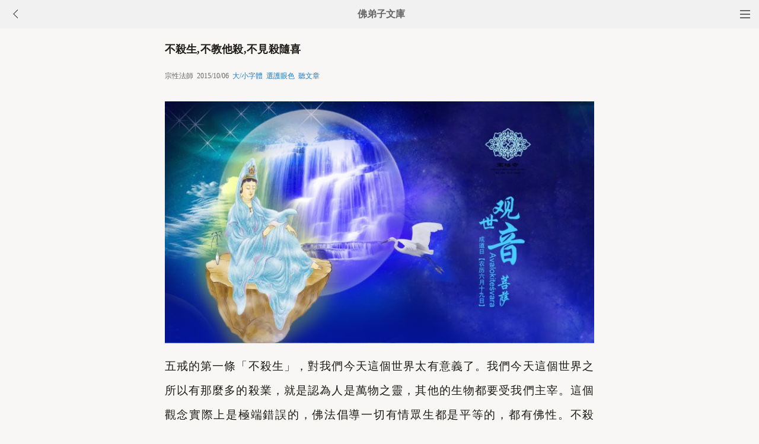

--- FILE ---
content_type: text/html
request_url: http://m.fodizi.tw/qt/qita/17199.html
body_size: 7242
content:
<!DOCTYPE html><html lang="zh-Hant" style="font-size: 54px;"><head><meta charset="utf-8"><meta name="viewport" content="initial-scale=1.0, maximum-scale=1.0, minimum-scale=1.0, user-scalable=no, width=device-width"><title>不殺生,不教他殺,不見殺隨喜 - 宗性法師 - 佛弟子文庫</title><link rel=stylesheet type=text/css href=/css/t3.css?1></head><body bgcolor="#F8F7F5"><div class="top"><a href="/lm.htm"><span class="top_dh"></span></a><a href="javascript:customBack();"><img class="top_gb" src="/uploadfile/a/back.jpg"></a><b><a href="/">佛弟子文庫</b></a></div><div class="wrap"><h2 class="title">不殺生,不教他殺,不見殺隨喜</h2><div class=info>宗性法師 &nbsp;2015/10/06 &nbsp;<a onclick="javascript:fdznet(0)">大/小字體</a> &nbsp;<a onClick="javascript:fdze(0)">選護眼色</a> &nbsp;<a id="play-button">聽文章</a></div><div class="zw" id="fdzb"><p style="text-align: center"><img alt="不殺生,不教他殺,不見殺隨喜" onclick=window.open(this.src) style=cursor:pointer src="/uploadfile/201510/7/159288469.jpg" /></p>
<p>五戒的第一條「不殺生」，對我們今天這個世界太有意義了。我們今天這個世界之所以有那麼多的殺業，就是認為人是萬物之靈，其他的生物都要受我們主宰。這個觀念實際上是極端錯誤的，佛法倡導一切有情眾生都是平等的，都有佛性。不殺生，是出於佛教的慈悲立場，是培養人的慈悲心。</p>
<p><span style="color: #ff0000">「不殺生」戒的範圍</span></p>
<p>不殺生，包括「不自殺，不教他殺，不見殺隨喜」。「不自殺」，是說不自己動手殺生，當然自己把自己殺死也算是殺生。「不教他殺，不見殺隨喜」，這個意思是不教他人殺生，不見不聽他人殺生。</p>
<p>首先我們要強調這個「殺」字。有的人想，如果按照這個要求來講，要做到不犯戒那是很難的了，我們一腳踩出去就會踩死許多個生命，微生物它也是生命啊，那你不是天天都在殺生嗎？「五戒」中的不殺生這條戒，主要是指你不是處心積慮地去算計別人，一定要把他殺死。換句話說，殺生就是你處心積慮要置別人於死地，比如你處心積慮地要把那個鵝殺了吃肉，就是殺生！我們今天這個世界殺業太重，有太多的人貪圖口腹之慾。你要吃，不殺你怎麼吃？所以素食推廣不開，是有內在原因的。</p>
<p>殺生戒說清楚了，就是不處心積慮故意殺生。如果你是故意的、處心積慮的，那就是殺生。你算計好，那個傢伙對你不好，你就想著，是用毒藥呢？用繩子勒呢？還是用棒子敲呢？最後你決定要用毒藥，就去藥店裡買了兩包耗子藥，你瞅準時機，把藥放進你要謀害的人喝的水裡，結果他喝了水後中毒身亡，那就叫殺生。所以不能自己動手去謀害生命。</p>
<p>那你說：行啊。我自己不能幹，我就去請別人，去請幫兇，我拿錢去僱兇手嘛。這叫「教他殺」，也是犯戒，不要說我沒動手，反正是他殺的就不關我事。過去有個笑話，說一個屠夫到了地獄裡面，就跟那閻王辯論：「你為什麼判我？」閻王說：「你殺業太重！」屠夫說：「笑話，他們不吃我能殺嗎？」接著，另外一個人又去了，他生前貪吃了很多肉食，閻王說該判你，那人申辯道：「那怎麼行，他不殺我能吃嗎？我又沒殺。」所以若「教他殺」或「請他殺」，那也不行。</p>
<p>還有一個叫 「見殺隨喜」。什麼叫「見殺隨喜」呢？我舉個很簡單的例子，比如說你們鄰居家養了一條狗，這個狗特別討厭，你早就恨它了。突然有一天，你家的鄰居把它殺了，於是你很高興，就對鄰居說：「哎呀，你早就該把它殺了！」這個就是 「見殺隨喜」。用我們平常的話講，這叫幸災樂禍，落井下石，那麼對人也是這個道理。比如有人跟你關係很不好，你很恨他，突然有一天他被別人打死了，你心裡竊喜：好，他終於死了！這些都叫「見殺隨喜」，因為你心裡面有嗔恨，那種惡業沒有去除掉。</p>
<p>如果說到比丘戒，那就更多了，什麼殺因、殺緣、咒殺，等等等等，不一而足。其中「咒殺」就是你心裡念咒詛咒自己的仇人，把他殺了，那都算是殺生。又比如說有人要自殺，你明明知道他要自殺，偏偏放根繩子在他的旁邊。他本來想不到怎麼死，看到你給他拿的那根繩子，就給了他暗示，於是他就上吊自殺了。這些殺因、殺緣，都算是殺生。所以說，只有做到了「不自殺」、「不教他殺」、「不見殺隨喜」，那才算是基本守住了「不殺生」這條戒。</p>
<p><span style="color: #ff0000">殺生與生態平衡</span></p>
<p>今天的世界為什麼有這麼多的自然災害？為什麼會有這麼多瘟疫和戰爭？很大程度上是因為我們對其它生命的危害太嚴重了。佛教講：「欲知世上刀兵劫，但聽屠門夜半聲」，還有 「千百年來碗裡羹，怨深似海恨難平」等等。</p>
<p>大家要懂得一個道理，按照西方大哲學家黑格爾的觀點，這個世界任何生命的存在都是合理的，都有它各自存在的作用和道理。就拿我們人來說，在我們的體內，鈣要有多少，維生素要有多少，水要有多少。如果任何一個方面比例失調，我們的身體就會出問題。比如說，水要含百分之七十幾，多了就得水腫病，少了就成了「木乃伊」，所以一定需要那麼多。</p>
<p>世間很多生命的存在，看起來好像是有害的，其實它們對人類是有益的。如果把那些生命物種全部給毀滅殆盡，那麼它們能夠發揮的作用也就消失了，這個世界就會失去平衡。今天我們對自然的過度開發和索求，把整個生物鏈都給破壞了，導致自然災害越來越頻繁，也越來越嚴重，遭受苦果的，還是我們人類自身啊！所以我們佛教講要勸導世人尊重生命，尊重自然。</p>
<p>佛法「不殺生」這條戒，除了培養人的慈悲心之外，還有積極的現實意義和作用。保護生命，保護自然，就是保護我們自己的生物鏈，就是保護我們自身。一旦這個生物鏈遭到破壞，我們自身第一個遭受惡果。所以從這個意義上來講，我們佛弟子更應該不殺生。</p><div class=p></div></div><div style="clear:both;"></div><script src="/css/j5.xml?2"></script><div class=sh><div class="a2a_kit a2a_kit_size_32 a2a_default_style" id="shar"><a class="a2a_button_line" rel="nofollow"></a><a class="a2a_button_whatsapp" rel="nofollow"></a><a class="a2a_button_twitter" rel="nofollow"></a><a class="a2a_button_google_gmail" rel="nofollow"></a><a class="a2a_button_telegram" rel="nofollow"></a><a class="a2a_button_facebook" rel="nofollow"></a></div></div><div class="tags"><a class="tag" href="/">文庫首頁</a><a class="tag" href="/lm.htm">全部欄目</a><a class="tag" href="http://so.fodizi.tw/sj.asp">隨機文章</a></div><div class="author"><a class="info" href="/f141.htm"><img class="avatar" src="/uploadfile/a/f141.jpg"><div class="wrapper"><header class="name">宗性法師文章列表</header></div></a></div> <div class=soso><div class=so><form action=http://so.fodizi.tw/mso.asp><input class=so2 placeholder=搜索文章、佛經、詞典 name=keyword type=search><input value=搜 class=sob type=submit></form></div></div><div class="fdz-feed"><script>if( /iphone|ipad|ipod|Android 2|Android 3|Android 4|Android app|Android app2/i.test(navigator.userAgent)) {document.writeln('')}else {document.writeln('<a href="/fojiaoxinxi/21963.html"><div class="content"><div class="content-img"><img src="//pic.fodizi.tw/uploadfile/201810/3/2210488969.jpg" class="lazy thumbnail" style="display: block;"></div><div class="content-note"><div class="content-header"><h2><font color="#FF0000">【推薦】</font>佛教文庫APP客戶端</h2></div><span class="m10">可以觀看佛教文章和佛學視頻講座</span></div></div></a>');}</script><a href="/qt/qita/12818.html"><div class="content"><div class="content-img"><img src="//pic.fodizi.tw/uploadfile/201308/30/962111112.jpg" class="lazy thumbnail" style="display: block;"></div><div class="content-note"><div class="content-header"><h2>不要隨便發邪願</h2></div><span>現在我們做一個總結。佛法的修學我們慢慢進入到主題，...</span></div></div></a><a href="/qt/mengcanlaoheshang/16240.html"><div class="content"><div class="content-img"><img src="//pic.fodizi.tw/uploadfile/201504/27/115377532.jpg" class="lazy thumbnail" style="display: block;"></div><div class="content-note"><div class="content-header"><h2>殺生慶賀祝禱 反而增加惡業</h2></div><span>過去有一個老修行，在山裡頭修行，他受這家人的三代供...</span></div></div></a><a href="/qt/changzhenfashi/2982.html"><div class="content"><div class="content-note"><div class="content-header"><h2>昌臻法師《以戒為師》</h2></div><span>結夏安居是佛陀傳下來的，利用夏季三個月時間，不外出...</span></div></div></a><a href="/fojiaogushi/17868.html"><div class="content"><div class="content-img"><img src="//pic.fodizi.tw/uploadfile/201601/17/2216322545.jpg" class="lazy thumbnail" style="display: block;"></div><div class="content-note"><div class="content-header"><h2>世間三種最勝香</h2></div><span>過去，佛陀居住在舍衛國祇樹給孤獨園時，有一天，阿難...</span></div></div></a><a href="/qt/qita/6200.html"><div class="content"><div class="content-note"><div class="content-header"><h2>懺雲法師對戒殺戒淫的開示</h2></div><span>還是都講吃素好、戒殺放生好。祖師說：千百年來碗裡羹...</span></div></div></a><a href="/qt/qita/27789.html"><div class="content"><div class="content-img"><img src="//pic.fodizi.tw/uploadfile/202407/2/2039399873.jpg" class="lazy thumbnail" style="display: block;"></div><div class="content-note"><div class="content-header"><h2>受了五戒吃肉會影響往生嗎</h2></div><span>問： 法師，受了五戒就不能吃蜂蜜了嗎？有的師兄說受了...</span></div></div></a><a href="/qt/qita/27052.html"><div class="content"><div class="content-img"><img src="//pic.fodizi.tw/uploadfile/202310/8/2245355785.jpg" class="lazy thumbnail" style="display: block;"></div><div class="content-note"><div class="content-header"><h2>在寺院當義工，接受寺院所送物品是否犯戒</h2></div><span>問：道場分給師父們的水果、飲料等，師父們可以給居士...</span></div></div></a><a href="/qt/qita/18397.html"><div class="content"><div class="content-img"><img src="//pic.fodizi.tw/uploadfile/201604/30/18277376.jpg" class="lazy thumbnail" style="display: block;"></div><div class="content-note"><div class="content-header"><h2>不殺生的意義何在</h2></div><span>斷命曰殺，有情曰生，斷有情生命叫殺生。為何釋迦牟尼...</span></div></div></a><a href="/fojing/06/2038.html"><div class="content"><div class="content-note"><div class="content-header"><h2>【大藏經】淨土五經日誦集要(淨宗早晚課)</h2></div><span>序 諸佛如來出興於世，唯欲眾生開示悟入佛之知見。淨...</span></div></div></a><a href="/fojing/03/694.html"><div class="content"><div class="content-note"><div class="content-header"><h2>【大藏經】大般若波羅蜜多經(600卷)</h2></div><span>大般若波羅蜜多經卷第一 大般若波羅蜜多經卷第二 大般...</span></div></div></a><a href="/fojing/10/3725.html"><div class="content"><div class="content-note"><div class="content-header"><h2>【大藏經】楞嚴咒註音版</h2></div><span>楞嚴咒註音版...</span></div></div></a><a href="/fojing/20/7106.html"><div class="content"><div class="content-note"><div class="content-header"><h2>【大藏經】晚課(暮時課誦)</h2></div><span>南無蓮池海會佛菩薩（三稱） 佛說阿彌陀經 姚秦龜茲三...</span></div></div></a><a href="/qt/qita/24372.html"><div class="content"><div class="content-img"><img src="//pic.fodizi.tw/uploadfile/202009/10/1718122109.jpg" class="lazy thumbnail" style="display: block;"></div><div class="content-note"><div class="content-header"><h2>思慧很重要，沒有人可以取代</h2></div><span>從我們學習的角度，聽聞佛法很重要，思慧也是很重要！...</span></div></div></a><a href="/qt/qita/4728.html"><div class="content"><div class="content-note"><div class="content-header"><h2>妙蓮老和尚《妙蓮老和尚佛七中開示二》</h2></div><span>第一天 山溪日夜流聲靜 佛號法水滌塵心  一、皇天不負...</span></div></div></a><a href="/qt/qita/12497.html"><div class="content"><div class="content-img"><img src="//pic.fodizi.tw/uploadfile/201307/26/5105058338.jpg" class="lazy thumbnail" style="display: block;"></div><div class="content-note"><div class="content-header"><h2>出家比丘有五種邪命不應該做</h2></div><span>在佛陀的戒律當中，講到出家比丘，有五種邪命是不應該...</span></div></div></a><a href="/qt/qita/10259.html"><div class="content"><div class="content-note"><div class="content-header"><h2>大慈大悲大喜大捨</h2></div><span>大家觀自在，今天是農曆九月十九日，一般民間也稱這天...</span></div></div></a><a href="/qt/daanfashi/24957.html"><div class="content"><div class="content-img"><img src="//pic.fodizi.tw/uploadfile/202103/2/1724399737.jpg" class="lazy thumbnail" style="display: block;"></div><div class="content-note"><div class="content-header"><h2>憑求佛速來接引的強烈願心，能否當下蒙佛接引往生</h2></div><span>問： 單憑求佛速來接引的強烈願心，能否當下蒙佛接引往...</span></div></div></a><a href="/fojiaogushi/15300.html"><div class="content"><div class="content-img"><img src="//pic.fodizi.tw/uploadfile/201411/1/225477017.jpg" class="lazy thumbnail" style="display: block;"></div><div class="content-note"><div class="content-header"><h2>「家」也是旅店</h2></div><span>有緊張大師之稱的名導演希區柯克，有次在蘇格蘭山區迷...</span></div></div></a><a href="/qt/qita/26141.html"><div class="content"><div class="content-img"><img src="//pic.fodizi.tw/uploadfile/202208/10/1913433169.jpg" class="lazy thumbnail" style="display: block;"></div><div class="content-note"><div class="content-header"><h2>般若非他，現前一念心性而已</h2></div><span>般若非他，現前一念心性而已。心性本自豎窮橫遍，故廣...</span></div></div></a><a href="/qt/qita/12925.html"><div class="content"><div class="content-img"><img src="//pic.fodizi.tw/uploadfile/201309/21/123122969.jpg" class="lazy thumbnail" style="display: block;"></div><div class="content-note"><div class="content-header"><h2>念頭像一條流動的河</h2></div><span>我們常常覺得念頭是一段一段的，實際上不是。心像一條...</span></div></div></a><a href="/fojiaogushi/28280.html"><div class="content"><div class="content-img"><img src="//pic.fodizi.tw/uploadfile/202502/27/28280.jpg" class="lazy thumbnail" style="display: block;"></div><div class="content-note"><div class="content-header"><h2>【佛學漫畫】悟靈法師引母往生、感化僧俗隨其念佛</h2></div><span>悟靈法師的故事...</span></div></div></a><a href="/fojiaogushi/3124.html"><div class="content"><div class="content-note"><div class="content-header"><h2>寬容的故事</h2></div><span>當時佛陀在世時，有位阿闍世王，為了奪取王位，害死了...</span></div></div></a><a href="/fojiaozhishi/8633.html"><div class="content"><div class="content-note"><div class="content-header"><h2>五方佛、五佛智慧和五方佛土</h2></div><span>中央大日如來（毗盧遮那佛）代表法界體性智： 佛身顏...</span></div></div></a><a href="/fojiaogushi/9780.html"><div class="content"><div class="content-note"><div class="content-header"><h2>定法與不定法</h2></div><span>在佛陀時代，有一個生性倔強的外道，老實巴交地遵照他...</span></div></div></a><a href="/qt/qita/13847.html"><div class="content"><div class="content-img"><img src="//pic.fodizi.tw/uploadfile/201402/13/1940533673.jpg" class="lazy thumbnail" style="display: block;"></div><div class="content-note"><div class="content-header"><h2>淨土宗人對往生不可以敷衍了事</h2></div><span>看看印光大師他把這個信願講出什麼條件。他說：淨土宗...</span></div></div></a><a href="/qt/mengcanlaoheshang/24019.html"><div class="content"><div class="content-img"><img src="//pic.fodizi.tw/uploadfile/202005/31/115544689.jpg" class="lazy thumbnail" style="display: block;"></div><div class="content-note"><div class="content-header"><h2>打坐可以治好近視眼嗎</h2></div><span>問： 弟子聽說打坐可以治好近視眼，怎樣打坐才能治好呢...</span></div></div></a><a href="/qt/qita/14893.html"><div class="content"><div class="content-img"><img src="//pic.fodizi.tw/uploadfile/201408/22/245166438.jpg" class="lazy thumbnail" style="display: block;"></div><div class="content-note"><div class="content-header"><h2><font color="#FF0000">【推薦】</font>五戒的制戒因緣</h2></div><span>五戒是佛教的根本戒條，需要全體佛教信徒都必須遵守。...</span></div></div></a><a href="/qt/qita/16754.html"><div class="content"><div class="content-img"><img src="//pic.fodizi.tw/uploadfile/201507/25/221322422.jpg" class="lazy thumbnail" style="display: block;"></div><div class="content-note"><div class="content-header"><h2>出家出的是什麼家</h2></div><span>《佛說四十二章經》云：辭親出家，識心達本，解無為法...</span></div></div></a><a href="/f02/25150.html"><div class="content"><div class="content-note"><div class="content-header"><h2>【佛教詞典】九聚</h2></div><span>（名數）於八聚上更加偷蘭遮一聚而為九聚。...</span></div></div></a><a href="/f05/67671.html"><div class="content"><div class="content-note"><div class="content-header"><h2>【佛教詞典】立地</h2></div><span>(一)謂立於地。祖堂集卷五雲岩曇晟章：「洞山來，不審...</span></div></div></a><a target="_blank" href="http://m.foyin.tv/15924.htm"><div class="content"><div class="content-img"><img src="http://img.foyin.tv/pic/15924.jpg" class="lazy thumbnail" style="display: block;"></div><div class="content-note"><div class="content-header"><h2>【視頻】淨界法師《修行人如何面對是非》</h2></div><span>淨界法師《修行人如何面對是非》</span></div></div></a><a target="_blank" href="http://m.foyin.tv/9545.htm"><div class="content"><div class="content-img"><img src="http://img.foyin.tv/0542010858B1062E700717020D05CF2C.jpg" class="lazy thumbnail" style="display: block;"></div><div class="content-note"><div class="content-header"><h2>【視頻】寬運法師《如何才能得到富貴》</h2></div><span>寬運法師《如何才能得到富貴》</span></div></div></a></div>
<div style="clear:both;"></div><div class="cat_box"><div><ul class="cat_list"><li><a href="/f171.htm">五戒</a></li><li><a href="/f155.htm">發願</a></li><li><a href="/f130.htm">普賢菩薩</a></li><li><a href="/f168.htm">隨喜</a></li><li><a href="/f158.htm">殺生</a></li><li><a href="/f83.htm">斷除煩惱</a></li><li><a href="/f45.htm">孝順父母</a></li><li><a href="/f157.htm">生活</a></li><li><a href="/f24.htm">佛經咒語</a></li><li><a href="/f187.htm">懺雲法師</a></li><li><a href="/f133.htm">唯識學</a></li><li><a href="/f69.htm">蓮池大師</a></li><li><a href="/f92.htm">文殊菩薩</a></li><li><a href="/f138.htm">紹雲老和尚</a></li><li><a href="/f63.htm">昌臻法師</a></li><li><a href="/f46.htm">婚姻愛情家庭</a></li><li><a href="/f166.htm">無常觀</a></li><li><a href="/f25.htm">阿彌陀佛</a></li><li><a href="/f181.htm">功德</a></li><li><a href="/f79.htm">順境逆境</a></li></ul></div></div><div style="top: 0px;" class="foot c"><div class="foot links"><font color="#2B2B2B">佛弟子文庫 fodizi.tw</font><br><br><a href="/">文庫首頁</a> <a href="http://so.fodizi.tw/sj.asp">隨機文章</a> <font color="#2B2B2B"><a href="/f24.htm">佛經原文</a></font> <a href="/fojiaoxinxi/21964.html">網站郵箱</a></div><br><div class="foot copyright">願以此功德，莊嚴佛淨土。上報四重恩，下濟三途苦。<br><br>若有見聞者，悉發菩提心。盡此一報身，同生極樂國。</div></div></body></html>

--- FILE ---
content_type: text/css
request_url: http://m.fodizi.tw/css/t3.css?1
body_size: 2982
content:
body{font-size:12px;color:#1E1B17;monospace;padding:0px;margin:0px auto 0px auto;} a{color:#167AC6;text-decoration:none} a:hover{color:#F00;text-decoration:none} .wrap{margin:0 auto;max-width: 768px;} .t{margin-left:17px;padding:2px;font-weight:400;line-height:28px;text-align:left} .info{line-height:0.7rem;font-size:12px;color:#666;margin-left:0.4rem;} .zw{font-size:14pt;text-align:justify;line-height:41px;font-weight:400;padding:0.4rem;margin-top: -.30rem;letter-spacing: 0.06em;} .zw img{height:auto!important;display:block;width:100%} .p{line-height:normal;margin-left:20px;text-align:center; } .p{line-height: normal; font-size: 14px;margin-left:20px;text-align:left} .p a,.p span{display:block;color:#390;font-weight:normal;text-decoration:none;letter-spacing:0px;border:1px solid #ccc;padding-top:2px;float:left;margin-top:5px;margin-right:2px;margin-bottom:5px;margin-left:2px;text-align:center;padding-right:5px;padding-left:5px;height:18px} .p a:hover, .p a.current{color:#F44;border:1px solid #F44} .p input{padding:0px;color:#390;height:16px;width:25px;border:0px solid #fff;text-align:center;margin-top:0px;margin-right:-5px;margin-bottom:0px;margin-left:-5px;vertical-align:middle;font-size:12px} .box{line-height:25px;padding-bottom:20px;padding-left:20px}.box ul{list-style:none;padding:0px;margin:0px;white-space:nowrap;text-overflow:ellipsis;overflow:hidden;font-size:15px;line-height:30px;} .soso{padding: 0 0.2rem;padding-bottom:.27rem;} .so{padding-top:10px;position:relative;-webkit-appearance: none; -webkit-border-radius: 0;}.so2{-webkit-appearance: none; -webkit-border-radius: 0;width:100%;border:1px solid #dfdfdf;height:31px;line-height:31px;font-size:16px;}.sob{cursor: pointer; position:absolute; top:10px; right:0;-webkit-appearance: none; -webkit-border-radius: 0;border:0;height:31px;line-height:31px;width:60px;padding-left:9px;color:#514839;border-left:1px solid #dfdfdf;font-size:16px;background:url() no-repeat 8px 9px #EBEBEB;} .top { width: 100%; min-width: 320px; height: 48px; background: #F1F1F1; top: 0; overflow: hidden; }.top b { height: 48px; line-height: 48px; FONT-SIZE:16px; color: #636563; text-align: center; display: block; }.top b a:link {color:#636563;FONT-SIZE:16x;}.top b a:visited {color:#636563;} .top .top_dh { float: right; width: 48px; height: 48px; background: url(/uploadfile/a/dh.jpg) no-repeat center; }.top .top_gb { float: left; width: 24px; height: 24px; padding: 12px 15px; }.foot.c { background: rgb(247, 248, 250) none repeat scroll 0% 0%; color: rgb(168, 171, 176); font-size: 12px; padding: 23px 0px; text-align: center; position: relative; } .foot a{color:#2B2B2B; } .title { padding: .153333rem .4rem 0; font-weight:bold; position: relative; font-size: 18px;letter-spacing: .005rem; } .title .original { position: absolute; background: #D3EAFA; border-radius: .066667rem; font-weight: 400; width: 1.04rem; text-align: center; margin: .18rem 0; font-size: 13.5px; height: 22.5px; line-height: 22.5px; } .author .info { display: -webkit-box; display: -webkit-flex; display: -moz-box; display: -ms-flexbox; display: flex; background: #FAFAFA; } .author { padding: .0rem .45rem; padding-bottom:.4rem; font-weight: 400; -webkit-box-align: center; -webkit-align-items: center; -moz-box-align: center; -ms-flex-align: center; align-items: center; color: #999; margin-left:-.5rem; } .author .info { -webkit-box-flex: 1; -webkit-flex: 1; -moz-box-flex: 1; -ms-flex: 1; flex: 1; color: #858585; } .author .info .avatar { width: .96rem; height: .96rem; border-radius: 50%; background-color: #68a1e3; } .author .info .wrapper { padding-left: .2rem; padding-top:.33rem; } .author .info .wrapper .name { font-size: 16px; line-height: 17px; } .author .info .wrapper .name { max-width: 3rem; overflow: hidden; text-overflow: ellipsis; white-space: nowrap; color: #222; } .fdz-feed { padding: 0 0.146667rem;} .fdz-item[hp] { display: block; text-decoration: none;} .fdz-itemc[np] { padding: 0.4rem 0; border-bottom: 1px solid #f0f0f0;font-size:54px; } .fdz-itemc .article[np] { margin-bottom: 0.32rem; } .fdz-itemc .article h4[np] { font-size: 18px;color: #2b2b2b; font-weight: 400; overflow: hidden; display: -webkit-box; -webkit-line-clamp: 2; word-break: break-all; -webkit-box-orient: vertical; text-overflow: ellipsis; line-height: 1.35em; max-height: 2.7em; margin: -0.175em 0 -0.175em 0; white-space: pre-wrap; } .fdz-itemc[hp] { display: -webkit-box; display: -webkit-flex; display: -ms-flexbox; display: flex; padding: 0.32rem 0; border-bottom: 1px solid #f0f0f0; } .fdz-itemc .article[hp] { position: relative; -webkit-box-flex: 1; -webkit-flex: 1; -ms-flex: 1; flex: 1; margin-right: 0.266667rem; } .fdz-img[hp] { position: relative; line-height: 0; } .fdz-img .imglazy[hp] { width: 3.04rem; height: 1.973333rem; } .fdz-feed img { display: inline; } .imglazy { background: url() no-repeat center; background-size: 100%; } .fdz-img[hp] { line-height: 0;position: relative; } .fdz-itemd[hp2] { font-size: 11px; color: #a4a4a4; } .fdz-itemc .article h4[hp] { font-size: 18px; } .fdz-itemc[hp] { display: -webkit-box; display: -webkit-flex; display: -ms-flexbox; display: flex; padding: 0.32rem 0; border-bottom: 1px solid #f0f0f0; } .fdz-itemc .article[hp] { position: relative; -webkit-box-flex: 1; -webkit-flex: 1; -ms-flex: 1; flex: 1; margin-right: 0.266667rem; } .fdz-itemc .article h4[hp] {font-size: 18px; color: #2b2b2b; font-weight: 400; overflow: hidden; display: -webkit-box; -webkit-line-clamp: 2; word-break: break-all; -webkit-box-orient: vertical; text-overflow: ellipsis; line-height: 1.35em; max-height: 2.7em; margin: -0.175em 0 -0.175em 0; white-space: pre-wrap; } .fdz-itemd[hp2] { font-size: 11px; } .fdz-itemd[hp2] { color: #a4a4a4; } .fdz-item[np] { display: block; text-decoration: none; } .tags { padding: 0.4rem; } .tags { overflow: hidden; } .tags .tag { height: 32px; padding: 0 14px; line-height: 32px; font-size: 14px; } .tags .tag { float: left; margin: 0 .266667rem .266667rem 0; color: #656565; border-radius: .426667rem; background: #ecedef; } .cat_list li{float:left;width:25%;border-bottom:1px solid #e9e9e9;text-align:center;line-height:13px;height:40px;position:relative;bottom:-1px;font-size:13px}.cat_list li a{color:#5e5e5e;display:block;border-right:1px solid #dfdfdf;height:13px;margin-top:13px}.cat_list li:nth-of-type(4n+0) a{border-right:0}.cat_more{float:right;font-size:13px;line-height:15px;height:14px;overflow:hidden;color:#5e5e5e}.cat_box .cat_tit .cat_more em{width:14px;height:14px;background-size:105px;background-color:transparent;background-position:-2px -66px;margin-right:4px}.cat_box { margin: 0; zoom: 1; overflow: hidden; }.cat_box .cat_tit { border: 0; background: #fff; }.cat_list li { float: left; width: 25%; border-bottom: 1px solid #e9e9e9; text-align: center; line-height: 13px; height: 40px; position: relative; bottom: -1px; font-size: 13px; }ul, ol, li { list-style: none; margin: 0; padding: 0; }.sh{padding: 0.2rem 0.4rem 0.4rem 0.4rem;font-weight:400;}.content{border-bottom:1px solid #f0f0f0;position:relative;float:left;padding:15px 0;width:100%} .content .content-header{} .content-header h2{font-size:18px;font-weight:400;position:relative;margin:0 0 8px;color:#6a6a6a;line-height:1.35em;text-decoration:none;text-overflow:ellipsis;display:-webkit-box;-webkit-line-clamp:2;margin-bottom:10px} .content-header .content-info a{font-size:14px;color:#999;text-decoration:none} .content-header .content-info{font-size:14px;color:#999} .content .content-img{float:left;margin:0 20px 0 0;text-align:center;position:relative;overflow:hidden;width:140px;max-height:90px;} .content .content-img a{vertical-align:middle;text-decoration:none} .content .content-img img{margin:0 auto;width:140px;height:auto;display:block;transform:scale(1);transition:all .5s ease 0s;-webkit-transform:scale(1);-webkit-transform:all 1s ease 0s} .content-info{font-size:13px;color:#999} .content-info a{font-size:13px;color:#999;text-decoration:none} .content .content-note{font-size:13px;color:#999;overflow:hidden;*display:inline-block} .content .content-note a{font-size:13px;color:#999;text-decoration:none} .content .content-note p{margin-bottom:10px;line-height:25px;color:#b8b8b8} .content-note .content-info{display:block;color:#b8b8b8} .content .content-status{background-color:#d43d3d;position:relative;padding:15px;transition:all .2s linear 0s;-moz-transition:all .2s linear 0s;-o-transition:all .2s linear 0s;-webkit-transition:all .2s linear 0s;overflow:hidden} .content-status .icon-quote-left{float:left;color:#fff;font-size:20px;font-size:2rem} .post-read-more{text-align:center} .post-read-more a{padding:8px 35px;font-size:15px;border:1px solid #d43d3d;color:#fff;-khtml-border-radius:3px;-moz-border-radius:3px;-webkit-border-radius:3px;transition:all .4s ease;cursor:pointer;display:inline-block;vertical-align:middle;background:#d43d3d;text-decoration:none;margin-top: 15px;margin-bottom: 15px;} .post-read-more a:hover{background:#fff;color:#d43d3d;border-color:#d43d3d}.post-read-more .loading{}.cover-text{position:absolute;top:0;width:100%;height:100%;transition:all .2s ease-out;-webkit-transition:all .2s ease-out;-moz-transition:all .2s ease-out;-o-transition:all .2s ease-out}
 .notification-bar {
        position: fixed;
        top: 0;
        left: 0;
        width: 100%;
        background: rgba(134, 125, 136, 0.79);
        color: white;
        padding: 10px;
        text-align: center;
        z-index: 1000;
        border-radius: 0;
    }
    .notification-bar button {
        margin-left: 10px;
        padding: 1px 2px;
        border: 1px solid white;
        background-color: transparent;
        color: white;
        border-radius: 5px;
    }
	
		  .audio-module {
            position: fixed;
            left: 0;
            top: 50%;
            transform: translateY(-50%);
            background-color: #f1f1f1;
            padding: 10px;
            border-radius: 0 10px 10px 0;
            box-shadow: 0 0 10px rgba(0, 0, 0, 0.2);
            display: none; 
            width: 280px; 
        }

        .controls {
            display: flex;
            justify-content: space-between;
            align-items: center;
            margin-bottom: 10px;
        }

        .play-pause, .speed-toggle, .loop-toggle {
            margin: 5px;
            padding: 5px 10px;
            font-size: 12px;
            color: #585858;
        }

        .progress-bar {
            width: 100%;
            margin: 10px 0;
        }

        .time-display {
            font-size: 14px;
        }

        .hide-button {
            position: absolute;
            right: 0px;
            padding: 4px 5px;
            background-color: #333;
            color: #fff;
            cursor: pointer;
            border-radius: 5px;
        }

        .show-button {
            position: fixed;
            right: 0;
            top: 80%;
            transform: translateY(-50%);
            padding: 3px;
            background-color: #616161;
            color: #ECE8E8;
            cursor: pointer;
            border-radius: 3px;
            z-index: 1000; 
        }

        .playlist {
            margin-top: 10px;
            max-height: 150px; 
            overflow-y: auto; 
        }

        .playlist-item {
            cursor: pointer;
            margin-bottom: 5px;
            padding: 5px;
            background-color: #e1e1e1;
            border-radius: 5px;
            color: #6D6D6D; 
                    }

        .playlist-item:hover {
            background-color: #DAD1DA;
        }